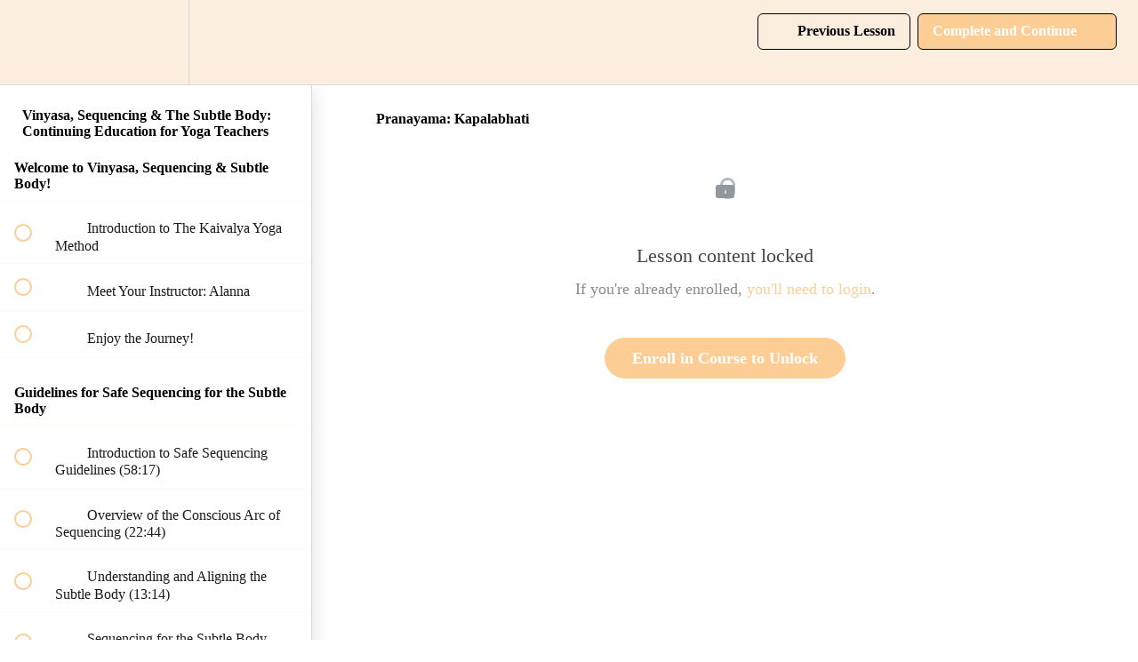

--- FILE ---
content_type: text/javascript
request_url: https://s3.amazonaws.com/wickedreports/ui/track/widget/910/wr-1b108493f46e13e0e23c54fb7f8e2940.js
body_size: 373
content:
;window.wrWidgetSettings=window.wrWidgetSettings||{'clickbank':!1,'legacyBrowsers':!1,'gClick':!0,'organic':!1,'minTimeMinutes':1440,'cId':910};window.loadWR=window.loadWR||function(i){var e,t=document.getElementsByTagName('head')[0];e=document.createElement('script');e.async=1;e.src=i;t.appendChild(e)};loadWR('https://s3.amazonaws.com/wickedreports/ui/track/widget.js');

--- FILE ---
content_type: text/plain; charset=utf-8
request_url: https://rs.fullstory.com/rec/page
body_size: -66
content:
{"reason_code":2,"reason":"Org is disabled","cookie_domain":"alannak.com"}
